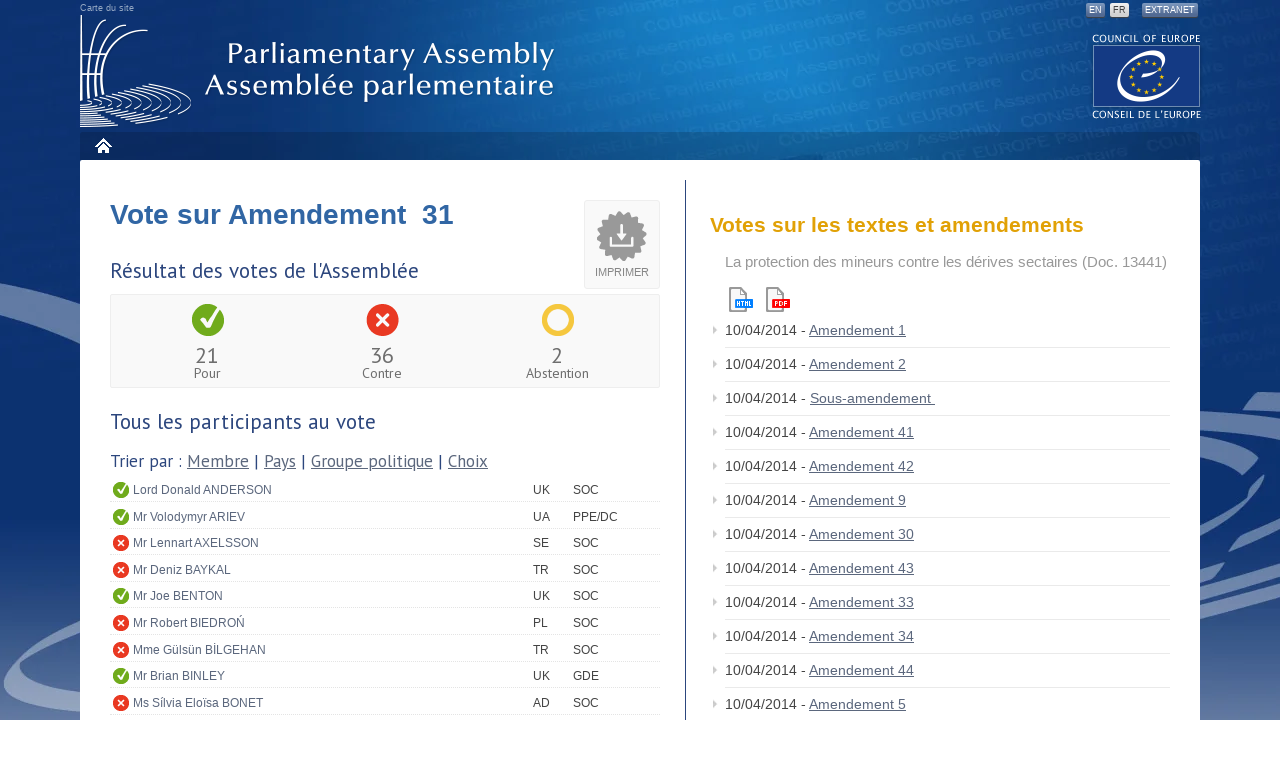

--- FILE ---
content_type: text/html
request_url: https://www.assembly.coe.int/nw/xml/Votes/DB-VotesResults-FR.asp?VoteID=35055&DocID=15027&MemberID=
body_size: 4648
content:

<!DOCTYPE html PUBLIC "-//W3C//DTD XHTML 1.0 Transitional//EN" "http://www.w3.org/TR/xhtml1/DTD/xhtml1-transitional.dtd">
								
<html xmlns="http://www.w3.org/1999/xhtml"><!-- InstanceBegin template="/Templates/nw-template-2col-FR.dwt" codeOutsideHTMLIsLocked="false" -->
    <head>
    <!-- InstanceBeginEditable name="doctitle" -->

<title>Site web de l'APCE</title>

    <!-- InstanceEndEditable -->
        <meta http-equiv="Content-Type" content="text/html; charset=utf-8" ></meta>
        <meta http-equiv="X-UA-Compatible" content="IE=edge,chrome=1" ></meta>
        <meta name="viewport" content="width=device-width,initial-scale=1,maximum-scale=1,user-scalable=no">
        <link href="https://fonts.googleapis.com/css?family=PT+Sans:400,700" rel="stylesheet" type="text/css"></link>
        <link href="/nw/css/custom.css" media="screen" type="text/css" rel="stylesheet"></link>
        <link href="/nw/css/print.css" media="print" type="text/css" rel="stylesheet"></link>
        <link href="/nw/css/jquery.qtip.min.css" media="screen" type="text/css" rel="stylesheet"></link>
        <link href="/nw/css/jquery-ui-1.10.1.custom.min.css" media="screen" type="text/css" rel="stylesheet"></link>
        <link rel="stylesheet" type="text/css" href="/nw/css/flexslider.css"/>
        <script type="text/javascript" src="https://ajax.googleapis.com/ajax/libs/jquery/1.9.1/jquery.min.js"></script>
        <script type="text/javascript" src="https://ajax.googleapis.com/ajax/libs/jqueryui/1.10.1/jquery-ui.min.js"></script>
        <script type="text/javascript" src="/nw/js/jquery.easytabs.min.js"></script>
        <script type="text/javascript" src="/nw/js/footer.js"></script>
        <script type="text/javascript" src="/nw/js/menu.js"></script>
        <script type="text/javascript" src="/nw/js/accordion.js"></script>
        <script type="text/javascript" src="/nw/js/jquery.qtip.min.js"></script>
        <script type="text/javascript" src="/nw/js/flexslider.js"></script>
        <script type="text/javascript" src="/nw/js/lemmon-slider.js"></script>
        <script type="text/javascript" src="/nw/js/cookie.js"></script>
        <script type="text/javascript" src="/nw/js/pace-script.js"></script>
        <script language="JavaScript"> 
			var language = 'fr';
            jQuery(document).ready(function(){ 
                    jQuery('.switch-standard > a').click(function(){switchToStandard();}); 
                    jQuery('.switch-mobile > a').click(function(){switchToMobile();}); 
            }); 
        </script>
    <!--[if IE 7]>
        <link href="/nw/css/ie.css" media="screen" type="text/css" rel="stylesheet"  />
    <![endif]-->
    <!-- InstanceBeginEditable name="head" -->
    <!-- InstanceEndEditable -->
    </head>

    <body class="$css_class">
    <div id="bg" class="$locale.language">
      <div id="page">
        <div id="header">
          <p id="wai"> <!--<a accesskey="0" href="#">Accessibilit&eacute;</a> | <a accesskey="s" href="#content">Contenu</a> |  --><a accesskey="3" href="http://website-pace.net/fr/web/apce/sitemap">Carte du site</a> </p>
          <div class="print"><img src="/Documents/LogoDoc.2012.jpg" alt="" /></div>
          <!-- InstanceBeginEditable name="EditRegion-Language" -->
          <ul id="lang">
            <li> <a accesskey="1" href="/nw/xml/Votes/DB-VotesResults-EN.asp?VoteID=35055&DocID=15027&MemberID=">EN</a></li>
            <li> <a class="active" accesskey="1" href="#">FR</a></li>
            <li class="intra"> <a href="http://assembly.coe.int/extranet">Extranet</a></li>
          </ul>
          <!-- InstanceEndEditable --><a href="http://www.coe.int" class="logo-coe" title="Access to the COE website">The COE website</a>
          <h1> <a href="#" title="Back to home page">Assembl&eacute;e parlementaire</a> </h1>
          <!-- Debut menu --> 
          <input type="checkbox" id="toggle" />
            <label for="toggle" class="toggle" onclick></label>
          <ul id="mainmenu" class="sf-menu">
  <li class="menu dark home"><a title="" href="https://pace.coe.int/fr/">Accueil</a></li>
</ul>
 
          <!-- Fin menu --> 
        </div>
        <!-- Fin header -->
        <div id="wrapper"> <!-- InstanceBeginEditable name="EditRegion-FileAriane" -->
        <div id="breadcrumb">
          <ul class="breadcrumbs breadcrumbs-horizontal lfr-component">
              <li> <span> <a href="/web/test-dc1">Site</a></span></li>
              <li class="last"> <span> <a href="http://dev-www.coe.int/web/test-dc1/home">Page</a></span></li>
            </ul>
        </div>

          <!-- InstanceEndEditable -->
          <!--Menu mobile -->
          <!--fin Menu Mobile -->
          <a name="content"></a> 
          <!-- Debut submenu --> 
          <!-- Fin submenu --> 
          <!-- Debut content -->
          <div class="main-zone clearfix" id="main-content">
            <div class="portlet-layout"><!-- Colonne gauche --> 
              <!-- InstanceBeginEditable name="EditRegion-col-left" -->
              <div id="maincontent" class="aui-wleft portlet-column aui-column-first col-left">
                <div class="article">
				<div class="DocPrint" onclick="window.open('/nw/xml/Votes/BD-VotesParticipants-Print-FR.asp?VoteID=35055&DocID=15027','popup','width=730,height=650,scrollbars=1,top=20,left=30');return false;">Imprimer</div>

<span class="page-title">Vote sur Amendement&nbsp; 31</span>
			<!--Global voting results -->
              <h3>Résultat des votes de l'Assemblée</h3>
  

                <ul class="vote-result clearfix">
                  <li class="favour">
                    <span class="VoteFigure">21</span>
                    <span class="VoteChoice">Pour</span>
                  </li>
                  <li class="against">
                    <span class="VoteFigure">36</span>
                    <span class="VoteChoice">Contre</span>
                  </li>
                  <li class="abstention">
                    <span class="VoteFigure">2</span>
                    <span class="VoteChoice">Abstention</span>
                  </li>
                 </ul>
<!-- end if  -->
			<!-- MP voting results if any -->
				
			<!-- all MP voting results -->
              <h3>Tous les participants au vote</h3>
              <h5>Trier par : <a href="DB-VotesResults-FR.asp?VoteID=35055&amp;DocID=15027&amp;MemberID=&amp;Sort=1">Membre</a> | <a href="DB-VotesResults-FR.asp?VoteID=35055&amp;DocID=15027&amp;MemberID=&amp;Sort=2">Pays</a> | <a href="DB-VotesResults-FR.asp?VoteID=35055&amp;DocID=15027&amp;MemberID=&amp;Sort=3">Groupe politique</a> | <a href="DB-VotesResults-FR.asp?VoteID=35055&amp;DocID=15027&amp;MemberID=&amp;Sort=4">Choix</a> </h5>
            	<ul class="vote-member-list">
                    
						<li class="favour"><span class="hide">Pour - </span>
                           <a aria-describedby="qtip-0" data-hasqtip="true" href="/nw/xml/AssemblyList/MP-Details-FR.asp?MemberID=6373" class="membersview" data-memberid="6373">Lord Donald  ANDERSON</a>
                           <span class="country">UK</span>
                           <span class="group">SOC</span>
						</li>
                      
						<li class="favour"><span class="hide">Pour - </span>
                           <a aria-describedby="qtip-0" data-hasqtip="true" href="/nw/xml/AssemblyList/MP-Details-FR.asp?MemberID=7025" class="membersview" data-memberid="7025">Mr Volodymyr  ARIEV</a>
                           <span class="country">UA</span>
                           <span class="group">PPE/DC</span>
						</li>
                      
						<li class="against"><span class="hide">Contre - </span>
                           <a aria-describedby="qtip-0" data-hasqtip="true" href="/nw/xml/AssemblyList/MP-Details-FR.asp?MemberID=6650" class="membersview" data-memberid="6650">Mr Lennart  AXELSSON</a>
                           <span class="country">SE</span>
                           <span class="group">SOC</span>
						</li>
                      
						<li class="against"><span class="hide">Contre - </span>
                           <a aria-describedby="qtip-0" data-hasqtip="true" href="/nw/xml/AssemblyList/MP-Details-FR.asp?MemberID=6782" class="membersview" data-memberid="6782">Mr Deniz  BAYKAL</a>
                           <span class="country">TR</span>
                           <span class="group">SOC</span>
						</li>
                      
						<li class="favour"><span class="hide">Pour - </span>
                           <a aria-describedby="qtip-0" data-hasqtip="true" href="/nw/xml/AssemblyList/MP-Details-FR.asp?MemberID=6661" class="membersview" data-memberid="6661">Mr Joe  BENTON</a>
                           <span class="country">UK</span>
                           <span class="group">SOC</span>
						</li>
                      
						<li class="against"><span class="hide">Contre - </span>
                           <a aria-describedby="qtip-0" data-hasqtip="true" href="/nw/xml/AssemblyList/MP-Details-FR.asp?MemberID=6852" class="membersview" data-memberid="6852">Mr Robert  BIEDROŃ</a>
                           <span class="country">PL</span>
                           <span class="group">SOC</span>
						</li>
                      
						<li class="against"><span class="hide">Contre - </span>
                           <a aria-describedby="qtip-0" data-hasqtip="true" href="/nw/xml/AssemblyList/MP-Details-FR.asp?MemberID=4835" class="membersview" data-memberid="4835">Mme Gülsün  BİLGEHAN</a>
                           <span class="country">TR</span>
                           <span class="group">SOC</span>
						</li>
                      
						<li class="favour"><span class="hide">Pour - </span>
                           <a aria-describedby="qtip-0" data-hasqtip="true" href="/nw/xml/AssemblyList/MP-Details-FR.asp?MemberID=6654" class="membersview" data-memberid="6654">Mr Brian  BINLEY</a>
                           <span class="country">UK</span>
                           <span class="group">GDE</span>
						</li>
                      
						<li class="against"><span class="hide">Contre - </span>
                           <a aria-describedby="qtip-0" data-hasqtip="true" href="/nw/xml/AssemblyList/MP-Details-FR.asp?MemberID=6736" class="membersview" data-memberid="6736">Ms Sílvia Eloïsa  BONET</a>
                           <span class="country">AD</span>
                           <span class="group">SOC</span>
						</li>
                      
						<li class="against"><span class="hide">Contre - </span>
                           <a aria-describedby="qtip-0" data-hasqtip="true" href="/nw/xml/AssemblyList/MP-Details-FR.asp?MemberID=6291" class="membersview" data-memberid="6291">M. André  BUGNON</a>
                           <span class="country">CH</span>
                           <span class="group">ADLE</span>
						</li>
                      
						<li class="favour"><span class="hide">Pour - </span>
                           <a aria-describedby="qtip-0" data-hasqtip="true" href="/nw/xml/AssemblyList/MP-Details-FR.asp?MemberID=7132" class="membersview" data-memberid="7132">Ms Nunzia  CATALFO</a>
                           <span class="country">IT</span>
                           <span class="group">NI</span>
						</li>
                      
						<li class="favour"><span class="hide">Pour - </span>
                           <a aria-describedby="qtip-0" data-hasqtip="true" href="/nw/xml/AssemblyList/MP-Details-FR.asp?MemberID=5584" class="membersview" data-memberid="5584">Sir Christopher  CHOPE</a>
                           <span class="country">UK</span>
                           <span class="group">GDE</span>
						</li>
                      
						<li class="against"><span class="hide">Contre - </span>
                           <a aria-describedby="qtip-0" data-hasqtip="true" href="/nw/xml/AssemblyList/MP-Details-FR.asp?MemberID=5635" class="membersview" data-memberid="5635">Ms Lise  CHRISTOFFERSEN</a>
                           <span class="country">NO</span>
                           <span class="group">SOC</span>
						</li>
                      
						<li class="against"><span class="hide">Contre - </span>
                           <a aria-describedby="qtip-0" data-hasqtip="true" href="/nw/xml/AssemblyList/MP-Details-FR.asp?MemberID=5724" class="membersview" data-memberid="5724">Mr James  CLAPPISON</a>
                           <span class="country">UK</span>
                           <span class="group">GDE</span>
						</li>
                      
						<li class="against"><span class="hide">Contre - </span>
                           <a aria-describedby="qtip-0" data-hasqtip="true" href="/nw/xml/AssemblyList/MP-Details-FR.asp?MemberID=6441" class="membersview" data-memberid="6441">Mr Agustín  CONDE</a>
                           <span class="country">ES</span>
                           <span class="group">PPE/DC</span>
						</li>
                      
						<li class="against"><span class="hide">Contre - </span>
                           <a aria-describedby="qtip-0" data-hasqtip="true" href="/nw/xml/AssemblyList/MP-Details-FR.asp?MemberID=6918" class="membersview" data-memberid="6918">Ms Andreja  ČRNAK MEGLIČ</a>
                           <span class="country">SI</span>
                           <span class="group">SOC</span>
						</li>
                      
						<li class="favour"><span class="hide">Pour - </span>
                           <a aria-describedby="qtip-0" data-hasqtip="true" href="/nw/xml/AssemblyList/MP-Details-FR.asp?MemberID=7209" class="membersview" data-memberid="7209">M. Yves  CRUCHTEN</a>
                           <span class="country">LU</span>
                           <span class="group">SOC</span>
						</li>
                      
						<li class="favour"><span class="hide">Pour - </span>
                           <a aria-describedby="qtip-0" data-hasqtip="true" href="/nw/xml/AssemblyList/MP-Details-FR.asp?MemberID=7171" class="membersview" data-memberid="7171">Mr Reha  DENEMEÇ</a>
                           <span class="country">TR</span>
                           <span class="group">GDE</span>
						</li>
                      
						<li class="against"><span class="hide">Contre - </span>
                           <a aria-describedby="qtip-0" data-hasqtip="true" href="/nw/xml/AssemblyList/MP-Details-FR.asp?MemberID=7097" class="membersview" data-memberid="7097">M. Roel  DESEYN</a>
                           <span class="country">BE</span>
                           <span class="group">PPE/DC</span>
						</li>
                      
						<li class="favour"><span class="hide">Pour - </span>
                           <a aria-describedby="qtip-0" data-hasqtip="true" href="/nw/xml/AssemblyList/MP-Details-FR.asp?MemberID=7120" class="membersview" data-memberid="7120">Mr Manlio  DI STEFANO</a>
                           <span class="country">IT</span>
                           <span class="group">NI</span>
						</li>
                      
						<li class="against"><span class="hide">Contre - </span>
                           <a aria-describedby="qtip-0" data-hasqtip="true" href="/nw/xml/AssemblyList/MP-Details-FR.asp?MemberID=6365" class="membersview" data-memberid="6365">Mr Arcadio  DÍAZ TEJERA</a>
                           <span class="country">ES</span>
                           <span class="group">SOC</span>
						</li>
                      
						<li class="favour"><span class="hide">Pour - </span>
                           <a aria-describedby="qtip-0" data-hasqtip="true" href="/nw/xml/AssemblyList/MP-Details-FR.asp?MemberID=6804" class="membersview" data-memberid="6804">Mr Peter van DIJK</a>
                           <span class="country">NL</span>
                           <span class="group">NI</span>
						</li>
                      
						<li class="against"><span class="hide">Contre - </span>
                           <a aria-describedby="qtip-0" data-hasqtip="true" href="/nw/xml/AssemblyList/MP-Details-FR.asp?MemberID=6783" class="membersview" data-memberid="6783">Mr Şaban  DİŞLİ</a>
                           <span class="country">TR</span>
                           <span class="group">PPE/DC</span>
						</li>
                      
						<li class="against"><span class="hide">Contre - </span>
                           <a aria-describedby="qtip-0" data-hasqtip="true" href="/nw/xml/AssemblyList/MP-Details-FR.asp?MemberID=6968" class="membersview" data-memberid="6968">Ms Aleksandra  DJUROVIĆ</a>
                           <span class="country">RS</span>
                           <span class="group">PPE/DC</span>
						</li>
                      
						<li class="against"><span class="hide">Contre - </span>
                           <a aria-describedby="qtip-0" data-hasqtip="true" href="/nw/xml/AssemblyList/MP-Details-FR.asp?MemberID=6292" class="membersview" data-memberid="6292">Mme Doris  FIALA</a>
                           <span class="country">CH</span>
                           <span class="group">ADLE</span>
						</li>
                      
						<li class="against"><span class="hide">Contre - </span>
                           <a aria-describedby="qtip-0" data-hasqtip="true" href="/nw/xml/AssemblyList/MP-Details-FR.asp?MemberID=6611" class="membersview" data-memberid="6611">Mr Tamás  GAUDI NAGY</a>
                           <span class="country">HU</span>
                           <span class="group">NI</span>
						</li>
                      
						<li class="favour"><span class="hide">Pour - </span>
                           <a aria-describedby="qtip-0" data-hasqtip="true" href="/nw/xml/AssemblyList/MP-Details-FR.asp?MemberID=4055" class="membersview" data-memberid="4055">Mr Valeriu  GHILETCHI</a>
                           <span class="country">MD</span>
                           <span class="group">PPE/DC</span>
						</li>
                      
						<li class="favour"><span class="hide">Pour - </span>
                           <a aria-describedby="qtip-0" data-hasqtip="true" href="/nw/xml/AssemblyList/MP-Details-FR.asp?MemberID=5693" class="membersview" data-memberid="5693">Mr Zbigniew  GIRZYŃSKI</a>
                           <span class="country">PL</span>
                           <span class="group">NI</span>
						</li>
                      
						<li class="against"><span class="hide">Contre - </span>
                           <a aria-describedby="qtip-0" data-hasqtip="true" href="/nw/xml/AssemblyList/MP-Details-FR.asp?MemberID=7070" class="membersview" data-memberid="7070">Ms Alina-Ștefania  GORGHIU</a>
                           <span class="country">RO</span>
                           <span class="group">ADLE</span>
						</li>
                      
						<li class="against"><span class="hide">Contre - </span>
                           <a aria-describedby="qtip-0" data-hasqtip="true" href="/nw/xml/AssemblyList/MP-Details-FR.asp?MemberID=3498" class="membersview" data-memberid="3498">Mr Andreas  GROSS</a>
                           <span class="country">CH</span>
                           <span class="group">SOC</span>
						</li>
                      
						<li class="abstention"><span class="hide">Abstention - </span>
                           <a aria-describedby="qtip-0" data-hasqtip="true" href="/nw/xml/AssemblyList/MP-Details-FR.asp?MemberID=6732" class="membersview" data-memberid="6732">Mr Jonas  GUNNARSSON</a>
                           <span class="country">SE</span>
                           <span class="group">SOC</span>
						</li>
                      
						<li class="against"><span class="hide">Contre - </span>
                           <a aria-describedby="qtip-0" data-hasqtip="true" href="/nw/xml/AssemblyList/MP-Details-FR.asp?MemberID=7244" class="membersview" data-memberid="7244">Mr Tore  HAGEBAKKEN</a>
                           <span class="country">NO</span>
                           <span class="group">SOC</span>
						</li>
                      
						<li class="favour"><span class="hide">Pour - </span>
                           <a aria-describedby="qtip-0" data-hasqtip="true" href="/nw/xml/AssemblyList/MP-Details-FR.asp?MemberID=6836" class="membersview" data-memberid="6836">Mr Alfred  HEER</a>
                           <span class="country">CH</span>
                           <span class="group">ADLE</span>
						</li>
                      
						<li class="against"><span class="hide">Contre - </span>
                           <a aria-describedby="qtip-0" data-hasqtip="true" href="/nw/xml/AssemblyList/MP-Details-FR.asp?MemberID=7189" class="membersview" data-memberid="7189">Mr Pavel  HOLÍK</a>
                           <span class="country">CZ</span>
                           <span class="group">SOC</span>
						</li>
                      
						<li class="favour"><span class="hide">Pour - </span>
                           <a aria-describedby="qtip-0" data-hasqtip="true" href="/nw/xml/AssemblyList/MP-Details-FR.asp?MemberID=7173" class="membersview" data-memberid="7173">Mr Frank J.  JENSSEN</a>
                           <span class="country">NO</span>
                           <span class="group">PPE/DC</span>
						</li>
                      
						<li class="against"><span class="hide">Contre - </span>
                           <a aria-describedby="qtip-0" data-hasqtip="true" href="/nw/xml/AssemblyList/MP-Details-FR.asp?MemberID=6264" class="membersview" data-memberid="6264">M. Haluk  KOÇ</a>
                           <span class="country">TR</span>
                           <span class="group">SOC</span>
						</li>
                      
						<li class="against"><span class="hide">Contre - </span>
                           <a aria-describedby="qtip-0" data-hasqtip="true" href="/nw/xml/AssemblyList/MP-Details-FR.asp?MemberID=6733" class="membersview" data-memberid="6733">Mme Meritxell  MATEU</a>
                           <span class="country">AD</span>
                           <span class="group">ADLE</span>
						</li>
                      
						<li class="against"><span class="hide">Contre - </span>
                           <a aria-describedby="qtip-0" data-hasqtip="true" href="/nw/xml/AssemblyList/MP-Details-FR.asp?MemberID=3927" class="membersview" data-memberid="3927">M. Jean-Pierre  MICHEL</a>
                           <span class="country">FR</span>
                           <span class="group">SOC</span>
						</li>
                      
						<li class="against"><span class="hide">Contre - </span>
                           <a aria-describedby="qtip-0" data-hasqtip="true" href="/nw/xml/AssemblyList/MP-Details-FR.asp?MemberID=7206" class="membersview" data-memberid="7206">Mr Suat  ÖNAL</a>
                           <span class="country">TR</span>
                           <span class="group">GDE</span>
						</li>
                      
						<li class="against"><span class="hide">Contre - </span>
                           <a aria-describedby="qtip-0" data-hasqtip="true" href="/nw/xml/AssemblyList/MP-Details-FR.asp?MemberID=7100" class="membersview" data-memberid="7100">Mr José Ignacio  PALACIOS</a>
                           <span class="country">ES</span>
                           <span class="group">PPE/DC</span>
						</li>
                      
						<li class="favour"><span class="hide">Pour - </span>
                           <a aria-describedby="qtip-0" data-hasqtip="true" href="/nw/xml/AssemblyList/MP-Details-FR.asp?MemberID=6914" class="membersview" data-memberid="6914">Mr Ángel  PINTADO</a>
                           <span class="country">ES</span>
                           <span class="group">PPE/DC</span>
						</li>
                      
						<li class="favour"><span class="hide">Pour - </span>
                           <a aria-describedby="qtip-0" data-hasqtip="true" href="/nw/xml/AssemblyList/MP-Details-FR.asp?MemberID=5858" class="membersview" data-memberid="5858">Ms Marietta de POURBAIX-LUNDIN</a>
                           <span class="country">SE</span>
                           <span class="group">PPE/DC</span>
						</li>
                      
						<li class="against"><span class="hide">Contre - </span>
                           <a aria-describedby="qtip-0" data-hasqtip="true" href="/nw/xml/AssemblyList/MP-Details-FR.asp?MemberID=6841" class="membersview" data-memberid="6841">M. Luc  RECORDON</a>
                           <span class="country">CH</span>
                           <span class="group">SOC</span>
						</li>
                      
						<li class="against"><span class="hide">Contre - </span>
                           <a aria-describedby="qtip-0" data-hasqtip="true" href="/nw/xml/AssemblyList/MP-Details-FR.asp?MemberID=7015" class="membersview" data-memberid="7015">Ms Eva  RICHTROVÁ</a>
                           <span class="country">CZ</span>
                           <span class="group">SOC</span>
						</li>
                      
						<li class="against"><span class="hide">Contre - </span>
                           <a aria-describedby="qtip-0" data-hasqtip="true" href="/nw/xml/AssemblyList/MP-Details-FR.asp?MemberID=6011" class="membersview" data-memberid="6011">M. René  ROUQUET</a>
                           <span class="country">FR</span>
                           <span class="group">SOC</span>
						</li>
                      
						<li class="against"><span class="hide">Contre - </span>
                           <a aria-describedby="qtip-0" data-hasqtip="true" href="/nw/xml/AssemblyList/MP-Details-FR.asp?MemberID=6641" class="membersview" data-memberid="6641">Mme Fatiha  SAÏDI</a>
                           <span class="country">BE</span>
                           <span class="group">SOC</span>
						</li>
                      
						<li class="against"><span class="hide">Contre - </span>
                           <a aria-describedby="qtip-0" data-hasqtip="true" href="/nw/xml/AssemblyList/MP-Details-FR.asp?MemberID=4807" class="membersview" data-memberid="4807">M. Rudy  SALLES</a>
                           <span class="country">FR</span>
                           <span class="group">PPE/DC</span>
						</li>
                      
						<li class="against"><span class="hide">Contre - </span>
                           <a aria-describedby="qtip-0" data-hasqtip="true" href="/nw/xml/AssemblyList/MP-Details-FR.asp?MemberID=4808" class="membersview" data-memberid="4808">M. André  SCHNEIDER</a>
                           <span class="country">FR</span>
                           <span class="group">PPE/DC</span>
						</li>
                      
						<li class="against"><span class="hide">Contre - </span>
                           <a aria-describedby="qtip-0" data-hasqtip="true" href="/nw/xml/AssemblyList/MP-Details-FR.asp?MemberID=6838" class="membersview" data-memberid="6838">Mme Elisabeth  SCHNEIDER-SCHNEITER</a>
                           <span class="country">CH</span>
                           <span class="group">PPE/DC</span>
						</li>
                      
						<li class="favour"><span class="hide">Pour - </span>
                           <a aria-describedby="qtip-0" data-hasqtip="true" href="/nw/xml/AssemblyList/MP-Details-FR.asp?MemberID=6535" class="membersview" data-memberid="6535">Ms Ingjerd Schie  SCHOU</a>
                           <span class="country">NO</span>
                           <span class="group">PPE/DC</span>
						</li>
                      
						<li class="against"><span class="hide">Contre - </span>
                           <a aria-describedby="qtip-0" data-hasqtip="true" href="/nw/xml/AssemblyList/MP-Details-FR.asp?MemberID=7107" class="membersview" data-memberid="7107">Ms Laura  SEARA</a>
                           <span class="country">ES</span>
                           <span class="group">SOC</span>
						</li>
                      
						<li class="favour"><span class="hide">Pour - </span>
                           <a aria-describedby="qtip-0" data-hasqtip="true" href="/nw/xml/AssemblyList/MP-Details-FR.asp?MemberID=7204" class="membersview" data-memberid="7204">Mr Ömer  SELVİ</a>
                           <span class="country">TR</span>
                           <span class="group">GDE</span>
						</li>
                      
						<li class="favour"><span class="hide">Pour - </span>
                           <a aria-describedby="qtip-0" data-hasqtip="true" href="/nw/xml/AssemblyList/MP-Details-FR.asp?MemberID=6289" class="membersview" data-memberid="6289">Mr Serhii  SOBOLIEV</a>
                           <span class="country">UA</span>
                           <span class="group">PPE/DC</span>
						</li>
                      
						<li class="favour"><span class="hide">Pour - </span>
                           <a aria-describedby="qtip-0" data-hasqtip="true" href="/nw/xml/AssemblyList/MP-Details-FR.asp?MemberID=7130" class="membersview" data-memberid="7130">Ms Maria Edera  SPADONI</a>
                           <span class="country">IT</span>
                           <span class="group">NI</span>
						</li>
                      
						<li class="abstention"><span class="hide">Abstention - </span>
                           <a aria-describedby="qtip-0" data-hasqtip="true" href="/nw/xml/AssemblyList/MP-Details-FR.asp?MemberID=6513" class="membersview" data-memberid="6513">M. Marc  SPAUTZ</a>
                           <span class="country">LU</span>
                           <span class="group">PPE/DC</span>
						</li>
                      
						<li class="against"><span class="hide">Contre - </span>
                           <a aria-describedby="qtip-0" data-hasqtip="true" href="/nw/xml/AssemblyList/MP-Details-FR.asp?MemberID=6977" class="membersview" data-memberid="6977">Mr Konstantinos  TRIANTAFYLLOS</a>
                           <span class="country">GR</span>
                           <span class="group">SOC</span>
						</li>
                      
						<li class="against"><span class="hide">Contre - </span>
                           <a aria-describedby="qtip-0" data-hasqtip="true" href="/nw/xml/AssemblyList/MP-Details-FR.asp?MemberID=6786" class="membersview" data-memberid="6786">Mr Ahmet Kutalmiş  TÜRKEŞ</a>
                           <span class="country">TR</span>
                           <span class="group">ADLE</span>
						</li>
                      
						<li class="against"><span class="hide">Contre - </span>
                           <a aria-describedby="qtip-0" data-hasqtip="true" href="/nw/xml/AssemblyList/MP-Details-FR.asp?MemberID=6631" class="membersview" data-memberid="6631">Ms Dana  VÁHALOVÁ</a>
                           <span class="country">CZ</span>
                           <span class="group">SOC</span>
						</li>
                      
						<li class="favour"><span class="hide">Pour - </span>
                           <a aria-describedby="qtip-0" data-hasqtip="true" href="/nw/xml/AssemblyList/MP-Details-FR.asp?MemberID=7174" class="membersview" data-memberid="7174">Mr Morten  WOLD</a>
                           <span class="country">NO</span>
                           <span class="group">GDE</span>
						</li>
                      
				</ul>

            </div>
		</div>
              <!-- InstanceEndEditable --><!-- Fin colonne gauche --> 
              <!-- Colonne droite --> 
              <!-- InstanceBeginEditable name="EditRegion-col-right" -->
              <div id="sidebar" class="aui-wright portlet-column portlet-column-only col-right"> <span class="portlet-title">Votes  sur les textes et amendements</span>
            <ul class="search-results">
			  <li>
				<p class="texts">
                    	<span class="infos">La protection des mineurs contre les dérives sectaires (Doc. 13441)</span>
				</p>
				<p class="icons">
                    <a href="/nw/xml/XRef/X2H-Xref-ViewHTML.asp?FileID=20544&Lang=FR" class="htmlink"> Html version</a>
                    <a href="/nw/xml/XRef/X2H-Xref-ViewPDF.asp?FileID=20544&Lang=FR" class="pdflink"> Pdf version</a>
				</p>
			  </li>
			</ul>
                <ul>
              
                <li>10/04/2014 - <a href="/nw/xml/Votes/DB-VotesResults-FR.asp?VoteID=35019&amp;DocID=15027&amp;MemberID="> Amendement&nbsp;1</a></li>
                
                <li>10/04/2014 - <a href="/nw/xml/Votes/DB-VotesResults-FR.asp?VoteID=35020&amp;DocID=15027&amp;MemberID="> Amendement&nbsp;2</a></li>
                
                <li>10/04/2014 - <a href="/nw/xml/Votes/DB-VotesResults-FR.asp?VoteID=35021&amp;DocID=15027&amp;MemberID="> Sous-amendement&nbsp;</a></li>
                
                <li>10/04/2014 - <a href="/nw/xml/Votes/DB-VotesResults-FR.asp?VoteID=35022&amp;DocID=15027&amp;MemberID="> Amendement&nbsp;41</a></li>
                
                <li>10/04/2014 - <a href="/nw/xml/Votes/DB-VotesResults-FR.asp?VoteID=35023&amp;DocID=15027&amp;MemberID="> Amendement&nbsp;42</a></li>
                
                <li>10/04/2014 - <a href="/nw/xml/Votes/DB-VotesResults-FR.asp?VoteID=35024&amp;DocID=15027&amp;MemberID="> Amendement&nbsp;9</a></li>
                
                <li>10/04/2014 - <a href="/nw/xml/Votes/DB-VotesResults-FR.asp?VoteID=35025&amp;DocID=15027&amp;MemberID="> Amendement&nbsp;30</a></li>
                
                <li>10/04/2014 - <a href="/nw/xml/Votes/DB-VotesResults-FR.asp?VoteID=35026&amp;DocID=15027&amp;MemberID="> Amendement&nbsp;43</a></li>
                
                <li>10/04/2014 - <a href="/nw/xml/Votes/DB-VotesResults-FR.asp?VoteID=35027&amp;DocID=15027&amp;MemberID="> Amendement&nbsp;33</a></li>
                
                <li>10/04/2014 - <a href="/nw/xml/Votes/DB-VotesResults-FR.asp?VoteID=35028&amp;DocID=15027&amp;MemberID="> Amendement&nbsp;34</a></li>
                
                <li>10/04/2014 - <a href="/nw/xml/Votes/DB-VotesResults-FR.asp?VoteID=35029&amp;DocID=15027&amp;MemberID="> Amendement&nbsp;44</a></li>
                
                <li>10/04/2014 - <a href="/nw/xml/Votes/DB-VotesResults-FR.asp?VoteID=35030&amp;DocID=15027&amp;MemberID="> Amendement&nbsp;5</a></li>
                
                <li>10/04/2014 - <a href="/nw/xml/Votes/DB-VotesResults-FR.asp?VoteID=35031&amp;DocID=15027&amp;MemberID="> Amendement&nbsp;35</a></li>
                
                <li>10/04/2014 - <a href="/nw/xml/Votes/DB-VotesResults-FR.asp?VoteID=35032&amp;DocID=15027&amp;MemberID="> Amendement&nbsp;12</a></li>
                
                <li>10/04/2014 - <a href="/nw/xml/Votes/DB-VotesResults-FR.asp?VoteID=35033&amp;DocID=15027&amp;MemberID="> Amendement&nbsp;36</a></li>
                
                <li>10/04/2014 - <a href="/nw/xml/Votes/DB-VotesResults-FR.asp?VoteID=35034&amp;DocID=15027&amp;MemberID="> Amendement&nbsp;19</a></li>
                
                <li>10/04/2014 - <a href="/nw/xml/Votes/DB-VotesResults-FR.asp?VoteID=35035&amp;DocID=15027&amp;MemberID="> Amendement&nbsp;53</a></li>
                
                <li>10/04/2014 - <a href="/nw/xml/Votes/DB-VotesResults-FR.asp?VoteID=35036&amp;DocID=15027&amp;MemberID="> Amendement&nbsp;21</a></li>
                
                <li>10/04/2014 - <a href="/nw/xml/Votes/DB-VotesResults-FR.asp?VoteID=35037&amp;DocID=15027&amp;MemberID="> Amendement&nbsp;22</a></li>
                
                <li>10/04/2014 - <a href="/nw/xml/Votes/DB-VotesResults-FR.asp?VoteID=35038&amp;DocID=15027&amp;MemberID="> Amendement&nbsp;40</a></li>
                
                <li>10/04/2014 - <a href="/nw/xml/Votes/DB-VotesResults-FR.asp?VoteID=35039&amp;DocID=15027&amp;MemberID="> Amendement&nbsp;29</a></li>
                
                <li>10/04/2014 - <a href="/nw/xml/Votes/DB-VotesResults-FR.asp?VoteID=35040&amp;DocID=15027&amp;MemberID="> renvoi en commission&nbsp;</a></li>
                
                <li>10/04/2014 - <a href="/nw/xml/Votes/DB-VotesResults-FR.asp?VoteID=35041&amp;DocID=15027&amp;MemberID="> Résolution&nbsp;</a></li>
                
                <li>10/04/2014 - <a href="/nw/xml/Votes/DB-VotesResults-FR.asp?VoteID=35042&amp;DocID=15027&amp;MemberID="> Amendement&nbsp;23</a></li>
                
                <li>10/04/2014 - <a href="/nw/xml/Votes/DB-VotesResults-FR.asp?VoteID=35043&amp;DocID=15027&amp;MemberID="> Amendement&nbsp;55</a></li>
                
                <li>10/04/2014 - <a href="/nw/xml/Votes/DB-VotesResults-FR.asp?VoteID=35044&amp;DocID=15027&amp;MemberID="> Amendement&nbsp;37</a></li>
                
                <li>10/04/2014 - <a href="/nw/xml/Votes/DB-VotesResults-FR.asp?VoteID=35045&amp;DocID=15027&amp;MemberID="> Amendement&nbsp;56</a></li>
                
                <li>10/04/2014 - <a href="/nw/xml/Votes/DB-VotesResults-FR.asp?VoteID=35046&amp;DocID=15027&amp;MemberID="> Amendement&nbsp;25</a></li>
                
                <li>10/04/2014 - <a href="/nw/xml/Votes/DB-VotesResults-FR.asp?VoteID=35047&amp;DocID=15027&amp;MemberID="> Amendement&nbsp;38</a></li>
                
                <li>10/04/2014 - <a href="/nw/xml/Votes/DB-VotesResults-FR.asp?VoteID=35048&amp;DocID=15027&amp;MemberID="> Amendement&nbsp;26</a></li>
                
                <li>10/04/2014 - <a href="/nw/xml/Votes/DB-VotesResults-FR.asp?VoteID=35049&amp;DocID=15027&amp;MemberID="> Amendement&nbsp;57</a></li>
                
                <li>10/04/2014 - <a href="/nw/xml/Votes/DB-VotesResults-FR.asp?VoteID=35050&amp;DocID=15027&amp;MemberID="> Amendement&nbsp;39</a></li>
                
                <li>10/04/2014 - <a href="/nw/xml/Votes/DB-VotesResults-FR.asp?VoteID=35051&amp;DocID=15027&amp;MemberID="> Amendement&nbsp;27</a></li>
                
                <li>10/04/2014 - <a href="/nw/xml/Votes/DB-VotesResults-FR.asp?VoteID=35052&amp;DocID=15027&amp;MemberID="> Amendement&nbsp;57</a></li>
                
                <li>10/04/2014 - <a href="/nw/xml/Votes/DB-VotesResults-FR.asp?VoteID=35053&amp;DocID=15027&amp;MemberID="> Amendement&nbsp;28</a></li>
                
                <li>10/04/2014 - <a href="/nw/xml/Votes/DB-VotesResults-FR.asp?VoteID=35054&amp;DocID=15027&amp;MemberID="> Amendement&nbsp;54</a></li>
                
                <li>10/04/2014 - <a href="/nw/xml/Votes/DB-VotesResults-FR.asp?VoteID=35055&amp;DocID=15027&amp;MemberID="> Amendement&nbsp;31</a></li>
                
                <li>10/04/2014 - <a href="/nw/xml/Votes/DB-VotesResults-FR.asp?VoteID=35056&amp;DocID=15027&amp;MemberID="> Recommandation&nbsp;</a></li>
                
            </ul>
                <!-- Fin colonne droite --> 
              </div>
              <!-- InstanceEndEditable --> </div>
            <!-- Fin content -->
            <div class="cleaner"> </div>
          </div>
          <!-- Fin contenu general --> 
        </div>
        <!-- Fin page --> 
        <!-- Debut footer --> 
        <div id="footer"></div>
 
        <!-- Fin footer -->
        <div class="cleaner"> </div>
      </div>
      <!-- Fin page --> 
    </div>
    <!-- Fin bg -->
<script language="javascript">var wysi=0;</script>
<script language="javascript" src="/wysistat.js"></script>
<script language="javascript">if (wysi==1){wysistat("apce");}</script>
<script>
  (function(i,s,o,g,r,a,m){i['GoogleAnalyticsObject']=r;i[r]=i[r]||function(){
  (i[r].q=i[r].q||[]).push(arguments)},i[r].l=1*new Date();a=s.createElement(o),
  m=s.getElementsByTagName(o)[0];a.async=1;a.src=g;m.parentNode.insertBefore(a,m)
  })(window,document,'script','//www.google-analytics.com/analytics.js','ga');
  ga('create', 'UA-44454365-1', 'coe.int');
  ga('send', 'pageview');
</script>
</body>
<!-- InstanceEnd --></html>
